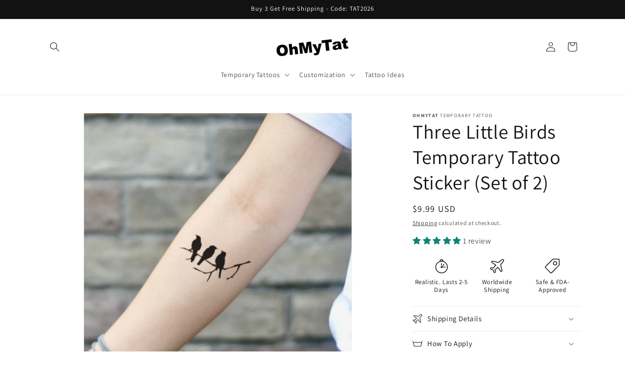

--- FILE ---
content_type: text/html; charset=utf-8
request_url: https://www.google.com/recaptcha/api2/aframe
body_size: 265
content:
<!DOCTYPE HTML><html><head><meta http-equiv="content-type" content="text/html; charset=UTF-8"></head><body><script nonce="NEbVea6adUBp2dbc4XHJKg">/** Anti-fraud and anti-abuse applications only. See google.com/recaptcha */ try{var clients={'sodar':'https://pagead2.googlesyndication.com/pagead/sodar?'};window.addEventListener("message",function(a){try{if(a.source===window.parent){var b=JSON.parse(a.data);var c=clients[b['id']];if(c){var d=document.createElement('img');d.src=c+b['params']+'&rc='+(localStorage.getItem("rc::a")?sessionStorage.getItem("rc::b"):"");window.document.body.appendChild(d);sessionStorage.setItem("rc::e",parseInt(sessionStorage.getItem("rc::e")||0)+1);localStorage.setItem("rc::h",'1769549681256');}}}catch(b){}});window.parent.postMessage("_grecaptcha_ready", "*");}catch(b){}</script></body></html>